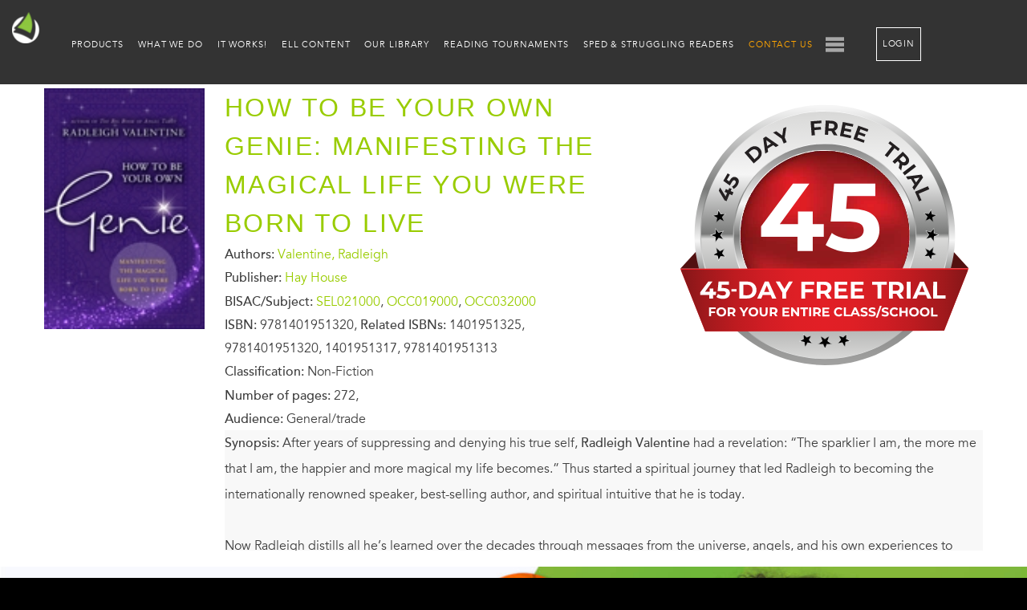

--- FILE ---
content_type: text/html; charset=UTF-8
request_url: https://lightsailed.com/catalog/book/how-to-be-your-own-genie-radleigh-valentine/9781401951320/
body_size: 17397
content:
<!DOCTYPE html>
<html lang="en-US">

<head>
    <META HTTP-EQUIV="Content-type" CONTENT="text/html; charset=UTF-8">
    <meta name="viewport" content="width=device-width, initial-scale=1">

    <link rel="profile" href="https://gmpg.org/xfn/11">
    <link rel="pingback" href="https://lightsailed.com/xmlrpc.php">
    <link rel="apple-touch-icon-precomposed" sizes="57x57" href="/wp-content/themes/lightsail/img/apple-touch-icon-57x57.png" />
    <link rel="apple-touch-icon-precomposed" sizes="114x114" href="/wp-content/themes/lightsail/img/apple-touch-icon-114x114.png" />
    <link rel="apple-touch-icon-precomposed" sizes="72x72" href="/wp-content/themes/lightsail/img/apple-touch-icon-72x72.png" />
    <link rel="apple-touch-icon-precomposed" sizes="144x144" href="/wp-content/themes/lightsail/img/apple-touch-icon-144x144.png" />
    <link rel="icon" type="image/png" href="/wp-content/themes/lightsail/img/favicon-32x32.png" sizes="32x32" />
    <link rel="icon" type="image/png" href="/wp-content/themes/lightsail/img/favicon-16x16.png" sizes="16x16" />

    <link rel="stylesheet" id="Avenir-css" href="/wp-content/themes/lightsail/webfonts/Avenir.css" type="text/css" media="all">
    <link rel="preconnect" href="https://fonts.googleapis.com">
    <link rel="preconnect" href="https://fonts.gstatic.com" crossorigin>
    <link href="https://fonts.googleapis.com/css2?family=Montserrat:wght@400;700&display=swap" rel="stylesheet">
    <link rel="stylesheet" href="https://use.typekit.net/myv8cff.css">
    <meta name='robots' content='index, follow, max-image-preview:large' />

	<!-- This site is optimized with the Yoast SEO Premium plugin v19.7 (Yoast SEO v19.14) - https://yoast.com/wordpress/plugins/seo/ -->
	<title>How to be Your Own Genie: Manifesting the Magical Life You Were Born t..</title>
	<meta property="og:locale" content="en_US" />
	<meta property="og:title" content="How to be Your Own Genie: Manifesting the Magical Life You Were Born t.." />
	<meta property="og:site_name" content="LightSail Education" />
	<script type="application/ld+json" class="yoast-schema-graph">{"@context":"https://schema.org","@graph":[{"@type":"WebSite","@id":"https://lightsailed.com/#website","url":"https://lightsailed.com/","name":"LightSail Education","description":"Read. Write. Learn. Grow.","potentialAction":[{"@type":"SearchAction","target":{"@type":"EntryPoint","urlTemplate":"https://lightsailed.com/?s={search_term_string}"},"query-input":"required name=search_term_string"}],"inLanguage":"en-US"}]}</script>
	<!-- / Yoast SEO Premium plugin. -->


<link rel='dns-prefetch' href='//www.googletagmanager.com' />
<link href='https://fonts.gstatic.com' crossorigin rel='preconnect' />
<link rel="alternate" type="application/rss+xml" title="LightSail Education &raquo; Feed" href="https://lightsailed.com/feed/" />
<link rel="alternate" type="application/rss+xml" title="LightSail Education &raquo; Comments Feed" href="https://lightsailed.com/comments/feed/" />
<style type="text/css">
img.wp-smiley,
img.emoji {
	display: inline !important;
	border: none !important;
	box-shadow: none !important;
	height: 1em !important;
	width: 1em !important;
	margin: 0 0.07em !important;
	vertical-align: -0.1em !important;
	background: none !important;
	padding: 0 !important;
}
</style>
	<link rel='stylesheet' id='layerslider-css' href='https://lightsailed.com/wp-content/plugins/LayerSlider/assets/static/layerslider/css/layerslider.css?ver=6.11.9' type='text/css' media='all' />
<link rel='stylesheet' id='ls-user-css' href='https://lightsailed.com/wp-content/uploads/layerslider.custom.css?ver=6.11.9' type='text/css' media='all' />
<link rel='stylesheet' id='wp-block-library-css' href='https://lightsailed.com/wp-includes/css/dist/block-library/style.min.css?ver=6.1.1' type='text/css' media='all' />
<link rel='stylesheet' id='classic-theme-styles-css' href='https://lightsailed.com/wp-includes/css/classic-themes.min.css?ver=1' type='text/css' media='all' />
<style id='global-styles-inline-css' type='text/css'>
body{--wp--preset--color--black: #000000;--wp--preset--color--cyan-bluish-gray: #abb8c3;--wp--preset--color--white: #ffffff;--wp--preset--color--pale-pink: #f78da7;--wp--preset--color--vivid-red: #cf2e2e;--wp--preset--color--luminous-vivid-orange: #ff6900;--wp--preset--color--luminous-vivid-amber: #fcb900;--wp--preset--color--light-green-cyan: #7bdcb5;--wp--preset--color--vivid-green-cyan: #00d084;--wp--preset--color--pale-cyan-blue: #8ed1fc;--wp--preset--color--vivid-cyan-blue: #0693e3;--wp--preset--color--vivid-purple: #9b51e0;--wp--preset--gradient--vivid-cyan-blue-to-vivid-purple: linear-gradient(135deg,rgba(6,147,227,1) 0%,rgb(155,81,224) 100%);--wp--preset--gradient--light-green-cyan-to-vivid-green-cyan: linear-gradient(135deg,rgb(122,220,180) 0%,rgb(0,208,130) 100%);--wp--preset--gradient--luminous-vivid-amber-to-luminous-vivid-orange: linear-gradient(135deg,rgba(252,185,0,1) 0%,rgba(255,105,0,1) 100%);--wp--preset--gradient--luminous-vivid-orange-to-vivid-red: linear-gradient(135deg,rgba(255,105,0,1) 0%,rgb(207,46,46) 100%);--wp--preset--gradient--very-light-gray-to-cyan-bluish-gray: linear-gradient(135deg,rgb(238,238,238) 0%,rgb(169,184,195) 100%);--wp--preset--gradient--cool-to-warm-spectrum: linear-gradient(135deg,rgb(74,234,220) 0%,rgb(151,120,209) 20%,rgb(207,42,186) 40%,rgb(238,44,130) 60%,rgb(251,105,98) 80%,rgb(254,248,76) 100%);--wp--preset--gradient--blush-light-purple: linear-gradient(135deg,rgb(255,206,236) 0%,rgb(152,150,240) 100%);--wp--preset--gradient--blush-bordeaux: linear-gradient(135deg,rgb(254,205,165) 0%,rgb(254,45,45) 50%,rgb(107,0,62) 100%);--wp--preset--gradient--luminous-dusk: linear-gradient(135deg,rgb(255,203,112) 0%,rgb(199,81,192) 50%,rgb(65,88,208) 100%);--wp--preset--gradient--pale-ocean: linear-gradient(135deg,rgb(255,245,203) 0%,rgb(182,227,212) 50%,rgb(51,167,181) 100%);--wp--preset--gradient--electric-grass: linear-gradient(135deg,rgb(202,248,128) 0%,rgb(113,206,126) 100%);--wp--preset--gradient--midnight: linear-gradient(135deg,rgb(2,3,129) 0%,rgb(40,116,252) 100%);--wp--preset--duotone--dark-grayscale: url('#wp-duotone-dark-grayscale');--wp--preset--duotone--grayscale: url('#wp-duotone-grayscale');--wp--preset--duotone--purple-yellow: url('#wp-duotone-purple-yellow');--wp--preset--duotone--blue-red: url('#wp-duotone-blue-red');--wp--preset--duotone--midnight: url('#wp-duotone-midnight');--wp--preset--duotone--magenta-yellow: url('#wp-duotone-magenta-yellow');--wp--preset--duotone--purple-green: url('#wp-duotone-purple-green');--wp--preset--duotone--blue-orange: url('#wp-duotone-blue-orange');--wp--preset--font-size--small: 13px;--wp--preset--font-size--medium: 20px;--wp--preset--font-size--large: 36px;--wp--preset--font-size--x-large: 42px;--wp--preset--spacing--20: 0.44rem;--wp--preset--spacing--30: 0.67rem;--wp--preset--spacing--40: 1rem;--wp--preset--spacing--50: 1.5rem;--wp--preset--spacing--60: 2.25rem;--wp--preset--spacing--70: 3.38rem;--wp--preset--spacing--80: 5.06rem;}:where(.is-layout-flex){gap: 0.5em;}body .is-layout-flow > .alignleft{float: left;margin-inline-start: 0;margin-inline-end: 2em;}body .is-layout-flow > .alignright{float: right;margin-inline-start: 2em;margin-inline-end: 0;}body .is-layout-flow > .aligncenter{margin-left: auto !important;margin-right: auto !important;}body .is-layout-constrained > .alignleft{float: left;margin-inline-start: 0;margin-inline-end: 2em;}body .is-layout-constrained > .alignright{float: right;margin-inline-start: 2em;margin-inline-end: 0;}body .is-layout-constrained > .aligncenter{margin-left: auto !important;margin-right: auto !important;}body .is-layout-constrained > :where(:not(.alignleft):not(.alignright):not(.alignfull)){max-width: var(--wp--style--global--content-size);margin-left: auto !important;margin-right: auto !important;}body .is-layout-constrained > .alignwide{max-width: var(--wp--style--global--wide-size);}body .is-layout-flex{display: flex;}body .is-layout-flex{flex-wrap: wrap;align-items: center;}body .is-layout-flex > *{margin: 0;}:where(.wp-block-columns.is-layout-flex){gap: 2em;}.has-black-color{color: var(--wp--preset--color--black) !important;}.has-cyan-bluish-gray-color{color: var(--wp--preset--color--cyan-bluish-gray) !important;}.has-white-color{color: var(--wp--preset--color--white) !important;}.has-pale-pink-color{color: var(--wp--preset--color--pale-pink) !important;}.has-vivid-red-color{color: var(--wp--preset--color--vivid-red) !important;}.has-luminous-vivid-orange-color{color: var(--wp--preset--color--luminous-vivid-orange) !important;}.has-luminous-vivid-amber-color{color: var(--wp--preset--color--luminous-vivid-amber) !important;}.has-light-green-cyan-color{color: var(--wp--preset--color--light-green-cyan) !important;}.has-vivid-green-cyan-color{color: var(--wp--preset--color--vivid-green-cyan) !important;}.has-pale-cyan-blue-color{color: var(--wp--preset--color--pale-cyan-blue) !important;}.has-vivid-cyan-blue-color{color: var(--wp--preset--color--vivid-cyan-blue) !important;}.has-vivid-purple-color{color: var(--wp--preset--color--vivid-purple) !important;}.has-black-background-color{background-color: var(--wp--preset--color--black) !important;}.has-cyan-bluish-gray-background-color{background-color: var(--wp--preset--color--cyan-bluish-gray) !important;}.has-white-background-color{background-color: var(--wp--preset--color--white) !important;}.has-pale-pink-background-color{background-color: var(--wp--preset--color--pale-pink) !important;}.has-vivid-red-background-color{background-color: var(--wp--preset--color--vivid-red) !important;}.has-luminous-vivid-orange-background-color{background-color: var(--wp--preset--color--luminous-vivid-orange) !important;}.has-luminous-vivid-amber-background-color{background-color: var(--wp--preset--color--luminous-vivid-amber) !important;}.has-light-green-cyan-background-color{background-color: var(--wp--preset--color--light-green-cyan) !important;}.has-vivid-green-cyan-background-color{background-color: var(--wp--preset--color--vivid-green-cyan) !important;}.has-pale-cyan-blue-background-color{background-color: var(--wp--preset--color--pale-cyan-blue) !important;}.has-vivid-cyan-blue-background-color{background-color: var(--wp--preset--color--vivid-cyan-blue) !important;}.has-vivid-purple-background-color{background-color: var(--wp--preset--color--vivid-purple) !important;}.has-black-border-color{border-color: var(--wp--preset--color--black) !important;}.has-cyan-bluish-gray-border-color{border-color: var(--wp--preset--color--cyan-bluish-gray) !important;}.has-white-border-color{border-color: var(--wp--preset--color--white) !important;}.has-pale-pink-border-color{border-color: var(--wp--preset--color--pale-pink) !important;}.has-vivid-red-border-color{border-color: var(--wp--preset--color--vivid-red) !important;}.has-luminous-vivid-orange-border-color{border-color: var(--wp--preset--color--luminous-vivid-orange) !important;}.has-luminous-vivid-amber-border-color{border-color: var(--wp--preset--color--luminous-vivid-amber) !important;}.has-light-green-cyan-border-color{border-color: var(--wp--preset--color--light-green-cyan) !important;}.has-vivid-green-cyan-border-color{border-color: var(--wp--preset--color--vivid-green-cyan) !important;}.has-pale-cyan-blue-border-color{border-color: var(--wp--preset--color--pale-cyan-blue) !important;}.has-vivid-cyan-blue-border-color{border-color: var(--wp--preset--color--vivid-cyan-blue) !important;}.has-vivid-purple-border-color{border-color: var(--wp--preset--color--vivid-purple) !important;}.has-vivid-cyan-blue-to-vivid-purple-gradient-background{background: var(--wp--preset--gradient--vivid-cyan-blue-to-vivid-purple) !important;}.has-light-green-cyan-to-vivid-green-cyan-gradient-background{background: var(--wp--preset--gradient--light-green-cyan-to-vivid-green-cyan) !important;}.has-luminous-vivid-amber-to-luminous-vivid-orange-gradient-background{background: var(--wp--preset--gradient--luminous-vivid-amber-to-luminous-vivid-orange) !important;}.has-luminous-vivid-orange-to-vivid-red-gradient-background{background: var(--wp--preset--gradient--luminous-vivid-orange-to-vivid-red) !important;}.has-very-light-gray-to-cyan-bluish-gray-gradient-background{background: var(--wp--preset--gradient--very-light-gray-to-cyan-bluish-gray) !important;}.has-cool-to-warm-spectrum-gradient-background{background: var(--wp--preset--gradient--cool-to-warm-spectrum) !important;}.has-blush-light-purple-gradient-background{background: var(--wp--preset--gradient--blush-light-purple) !important;}.has-blush-bordeaux-gradient-background{background: var(--wp--preset--gradient--blush-bordeaux) !important;}.has-luminous-dusk-gradient-background{background: var(--wp--preset--gradient--luminous-dusk) !important;}.has-pale-ocean-gradient-background{background: var(--wp--preset--gradient--pale-ocean) !important;}.has-electric-grass-gradient-background{background: var(--wp--preset--gradient--electric-grass) !important;}.has-midnight-gradient-background{background: var(--wp--preset--gradient--midnight) !important;}.has-small-font-size{font-size: var(--wp--preset--font-size--small) !important;}.has-medium-font-size{font-size: var(--wp--preset--font-size--medium) !important;}.has-large-font-size{font-size: var(--wp--preset--font-size--large) !important;}.has-x-large-font-size{font-size: var(--wp--preset--font-size--x-large) !important;}
.wp-block-navigation a:where(:not(.wp-element-button)){color: inherit;}
:where(.wp-block-columns.is-layout-flex){gap: 2em;}
.wp-block-pullquote{font-size: 1.5em;line-height: 1.6;}
</style>
<link rel='stylesheet' id='lightsail-style-css' href='https://lightsailed.com/wp-content/mu-plugins/lightsail/css/style.css?ver=1729233147' type='text/css' media='all' />
<link rel='stylesheet' id='lightsail-editor-style-css' href='https://lightsailed.com/wp-content/mu-plugins/lightsail/css/editor.css?ver=1729233147' type='text/css' media='all' />
<link rel='stylesheet' id='sc-style-css' href='https://lightsailed.com/wp-content/mu-plugins/shortcodes/css/shortcodes.css?ver=1729233147' type='text/css' media='all' />
<link rel='stylesheet' id='swpm.common-css' href='https://lightsailed.com/wp-content/plugins/simple-membership/css/swpm.common.css?ver=4.2.4' type='text/css' media='all' />
<link rel='stylesheet' id='dashicons-css' href='https://lightsailed.com/wp-includes/css/dashicons.min.css?ver=6.1.1' type='text/css' media='all' />
<link rel='stylesheet' id='thickbox-css' href='https://lightsailed.com/wp-includes/js/thickbox/thickbox.css?ver=6.1.1' type='text/css' media='all' />
<link rel='stylesheet' id='chld_thm_cfg_parent-css' href='https://lightsailed.com/wp-content/themes/lightsail/style.css?ver=1729233147' type='text/css' media='all' />
<link rel='stylesheet' id='custom-css' href='https://lightsailed.com/wp-content/themes/lightsail-child02/css/style.css?ver=1729233147' type='text/css' media='all' />
<link rel='stylesheet' id='catalogBooks-css' href='https://lightsailed.com/wp-content/themes/lightsail/artem/catalog/css/catalog-book.css?ver=1729233147' type='text/css' media='' />
<link rel='stylesheet' id='fancybox-css' href='https://lightsailed.com/wp-content/themes/lightsail/js/vendor/jquery.fancybox.min.css?ver=6.1.1' type='text/css' media='all' />
<link rel='stylesheet' id='dflip-icons-style-css' href='https://lightsailed.com/wp-content/plugins/3d-flipbook-dflip-lite/assets/css/themify-icons.min.css?ver=1.7.33' type='text/css' media='all' />
<link rel='stylesheet' id='dflip-style-css' href='https://lightsailed.com/wp-content/plugins/3d-flipbook-dflip-lite/assets/css/dflip.min.css?ver=1.7.33' type='text/css' media='all' />
<style id='rocket-lazyload-inline-css' type='text/css'>
.rll-youtube-player{position:relative;padding-bottom:56.23%;height:0;overflow:hidden;max-width:100%;}.rll-youtube-player:focus-within{outline: 2px solid currentColor;outline-offset: 5px;}.rll-youtube-player iframe{position:absolute;top:0;left:0;width:100%;height:100%;z-index:100;background:0 0}.rll-youtube-player img{bottom:0;display:block;left:0;margin:auto;max-width:100%;width:100%;position:absolute;right:0;top:0;border:none;height:auto;-webkit-transition:.4s all;-moz-transition:.4s all;transition:.4s all}.rll-youtube-player img:hover{-webkit-filter:brightness(75%)}.rll-youtube-player .play{height:100%;width:100%;left:0;top:0;position:absolute;background:url(https://lightsailed.com/wp-content/plugins/wp-rocket/assets/img/youtube.png) no-repeat center;background-color: transparent !important;cursor:pointer;border:none;}
</style>
<script type='text/javascript' src='https://lightsailed.com/wp-content/themes/lightsail/js/vendor/jquery-3.6.0.min.js' id='jquery-js'></script>
<script type='text/javascript' src='https://lightsailed.com/wp-content/plugins/sp-client-document-manager-premium/js/jquery.auderoContextMenu.js?ver=6.1.1' id='jquery-context-menu-js-js'></script>
<script type='text/javascript' src='https://lightsailed.com/wp-content/plugins/sp-client-document-manager-premium/integrated/sp-client-document-manager-productivity/js/scripts.js?ver=6.1.1' id='cdmProductivity_js-js'></script>
<script type='text/javascript' src='https://lightsailed.com/wp-includes/js/dist/vendor/lodash.min.js?ver=4.17.19' id='lodash-js'></script>
<script type='text/javascript' id='lodash-js-after'>
window.lodash = _.noConflict();
</script>
<script type='text/javascript' src='https://lightsailed.com/wp-includes/js/dist/vendor/regenerator-runtime.min.js?ver=0.13.9' id='regenerator-runtime-js'></script>
<script type='text/javascript' src='https://lightsailed.com/wp-includes/js/dist/vendor/wp-polyfill.min.js?ver=3.15.0' id='wp-polyfill-js'></script>
<script type='text/javascript' src='https://lightsailed.com/wp-includes/js/dist/autop.min.js?ver=43197d709df445ccf849' id='wp-autop-js'></script>
<script type='text/javascript' src='https://lightsailed.com/wp-includes/js/dist/blob.min.js?ver=a078f260190acf405764' id='wp-blob-js'></script>
<script type='text/javascript' src='https://lightsailed.com/wp-includes/js/dist/block-serialization-default-parser.min.js?ver=eb2cdc8cd7a7975d49d9' id='wp-block-serialization-default-parser-js'></script>
<script type='text/javascript' src='https://lightsailed.com/wp-includes/js/dist/vendor/react.min.js?ver=17.0.1' id='react-js'></script>
<script type='text/javascript' src='https://lightsailed.com/wp-includes/js/dist/hooks.min.js?ver=4169d3cf8e8d95a3d6d5' id='wp-hooks-js'></script>
<script type='text/javascript' src='https://lightsailed.com/wp-includes/js/dist/deprecated.min.js?ver=6c963cb9494ba26b77eb' id='wp-deprecated-js'></script>
<script type='text/javascript' src='https://lightsailed.com/wp-includes/js/dist/dom.min.js?ver=133a042fbbef48f38107' id='wp-dom-js'></script>
<script type='text/javascript' src='https://lightsailed.com/wp-includes/js/dist/vendor/react-dom.min.js?ver=17.0.1' id='react-dom-js'></script>
<script type='text/javascript' src='https://lightsailed.com/wp-includes/js/dist/escape-html.min.js?ver=03e27a7b6ae14f7afaa6' id='wp-escape-html-js'></script>
<script type='text/javascript' src='https://lightsailed.com/wp-includes/js/dist/element.min.js?ver=47162ff4492c7ec4956b' id='wp-element-js'></script>
<script type='text/javascript' src='https://lightsailed.com/wp-includes/js/dist/is-shallow-equal.min.js?ver=20c2b06ecf04afb14fee' id='wp-is-shallow-equal-js'></script>
<script type='text/javascript' src='https://lightsailed.com/wp-includes/js/dist/i18n.min.js?ver=9e794f35a71bb98672ae' id='wp-i18n-js'></script>
<script type='text/javascript' id='wp-i18n-js-after'>
wp.i18n.setLocaleData( { 'text direction\u0004ltr': [ 'ltr' ] } );
</script>
<script type='text/javascript' src='https://lightsailed.com/wp-includes/js/dist/keycodes.min.js?ver=6e0aadc0106bd8aadc89' id='wp-keycodes-js'></script>
<script type='text/javascript' src='https://lightsailed.com/wp-includes/js/dist/priority-queue.min.js?ver=99e325da95c5a35c7dc2' id='wp-priority-queue-js'></script>
<script type='text/javascript' src='https://lightsailed.com/wp-includes/js/dist/compose.min.js?ver=37228270687b2a94e518' id='wp-compose-js'></script>
<script type='text/javascript' src='https://lightsailed.com/wp-includes/js/dist/redux-routine.min.js?ver=c9ea6c0df793258797e6' id='wp-redux-routine-js'></script>
<script type='text/javascript' src='https://lightsailed.com/wp-includes/js/dist/data.min.js?ver=d8cf5b24f99c64ae47d6' id='wp-data-js'></script>
<script type='text/javascript' id='wp-data-js-after'>
( function() {
	var userId = 0;
	var storageKey = "WP_DATA_USER_" + userId;
	wp.data
		.use( wp.data.plugins.persistence, { storageKey: storageKey } );
} )();
</script>
<script type='text/javascript' src='https://lightsailed.com/wp-includes/js/dist/html-entities.min.js?ver=36a4a255da7dd2e1bf8e' id='wp-html-entities-js'></script>
<script type='text/javascript' src='https://lightsailed.com/wp-includes/js/dist/shortcode.min.js?ver=7539044b04e6bca57f2e' id='wp-shortcode-js'></script>
<script type='text/javascript' src='https://lightsailed.com/wp-includes/js/dist/blocks.min.js?ver=69022aed79bfd45b3b1d' id='wp-blocks-js'></script>
<script type='text/javascript' src='https://lightsailed.com/wp-includes/js/dist/dom-ready.min.js?ver=392bdd43726760d1f3ca' id='wp-dom-ready-js'></script>
<script type='text/javascript' src='https://lightsailed.com/wp-includes/js/dist/a11y.min.js?ver=ecce20f002eda4c19664' id='wp-a11y-js'></script>
<script type='text/javascript' src='https://lightsailed.com/wp-includes/js/dist/url.min.js?ver=bb0ef862199bcae73aa7' id='wp-url-js'></script>
<script type='text/javascript' src='https://lightsailed.com/wp-includes/js/dist/api-fetch.min.js?ver=bc0029ca2c943aec5311' id='wp-api-fetch-js'></script>
<script type='text/javascript' id='wp-api-fetch-js-after'>
wp.apiFetch.use( wp.apiFetch.createRootURLMiddleware( "https://lightsailed.com/wp-json/" ) );
wp.apiFetch.nonceMiddleware = wp.apiFetch.createNonceMiddleware( "6e01e17798" );
wp.apiFetch.use( wp.apiFetch.nonceMiddleware );
wp.apiFetch.use( wp.apiFetch.mediaUploadMiddleware );
wp.apiFetch.nonceEndpoint = "https://lightsailed.com/wp-admin/admin-ajax.php?action=rest-nonce";
</script>
<script type='text/javascript' src='https://lightsailed.com/wp-includes/js/dist/vendor/moment.min.js?ver=2.29.4' id='moment-js'></script>
<script type='text/javascript' id='moment-js-after'>
moment.updateLocale( 'en_US', {"months":["January","February","March","April","May","June","July","August","September","October","November","December"],"monthsShort":["Jan","Feb","Mar","Apr","May","Jun","Jul","Aug","Sep","Oct","Nov","Dec"],"weekdays":["Sunday","Monday","Tuesday","Wednesday","Thursday","Friday","Saturday"],"weekdaysShort":["Sun","Mon","Tue","Wed","Thu","Fri","Sat"],"week":{"dow":1},"longDateFormat":{"LT":"g:i a","LTS":null,"L":null,"LL":"F j, Y","LLL":"F j, Y g:i a","LLLL":null}} );
</script>
<script type='text/javascript' src='https://lightsailed.com/wp-includes/js/dist/date.min.js?ver=ce7daf24092d87ff18be' id='wp-date-js'></script>
<script type='text/javascript' id='wp-date-js-after'>
wp.date.setSettings( {"l10n":{"locale":"en_US","months":["January","February","March","April","May","June","July","August","September","October","November","December"],"monthsShort":["Jan","Feb","Mar","Apr","May","Jun","Jul","Aug","Sep","Oct","Nov","Dec"],"weekdays":["Sunday","Monday","Tuesday","Wednesday","Thursday","Friday","Saturday"],"weekdaysShort":["Sun","Mon","Tue","Wed","Thu","Fri","Sat"],"meridiem":{"am":"am","pm":"pm","AM":"AM","PM":"PM"},"relative":{"future":"%s from now","past":"%s ago"},"startOfWeek":1},"formats":{"time":"g:i a","date":"F j, Y","datetime":"F j, Y g:i a","datetimeAbbreviated":"M j, Y g:i a"},"timezone":{"offset":0,"string":"UTC","abbr":"UTC"}} );
</script>
<script type='text/javascript' src='https://lightsailed.com/wp-includes/js/dist/primitives.min.js?ver=ae0bece54c0487c976b1' id='wp-primitives-js'></script>
<script type='text/javascript' src='https://lightsailed.com/wp-includes/js/dist/rich-text.min.js?ver=c704284bebe26cf1dd51' id='wp-rich-text-js'></script>
<script type='text/javascript' src='https://lightsailed.com/wp-includes/js/dist/warning.min.js?ver=4acee5fc2fd9a24cefc2' id='wp-warning-js'></script>
<script type='text/javascript' src='https://lightsailed.com/wp-includes/js/dist/components.min.js?ver=4b876f1ff2e5c93b8fb1' id='wp-components-js'></script>
<script type='text/javascript' src='https://lightsailed.com/wp-includes/js/dist/keyboard-shortcuts.min.js?ver=b696c16720133edfc065' id='wp-keyboard-shortcuts-js'></script>
<script type='text/javascript' src='https://lightsailed.com/wp-includes/js/dist/notices.min.js?ver=9c1575b7a31659f45a45' id='wp-notices-js'></script>
<script type='text/javascript' src='https://lightsailed.com/wp-includes/js/dist/style-engine.min.js?ver=10341d6e6decffab850e' id='wp-style-engine-js'></script>
<script type='text/javascript' src='https://lightsailed.com/wp-includes/js/dist/token-list.min.js?ver=f2cf0bb3ae80de227e43' id='wp-token-list-js'></script>
<script type='text/javascript' src='https://lightsailed.com/wp-includes/js/dist/wordcount.min.js?ver=feb9569307aec24292f2' id='wp-wordcount-js'></script>
<script type='text/javascript' src='https://lightsailed.com/wp-includes/js/dist/block-editor.min.js?ver=0c7c9b9a74ceb717d6eb' id='wp-block-editor-js'></script>
<script type='text/javascript' src='https://lightsailed.com/wp-includes/js/dist/core-data.min.js?ver=d8d458b31912f858bcdf' id='wp-core-data-js'></script>
<script type='text/javascript' src='https://lightsailed.com/wp-includes/js/dist/media-utils.min.js?ver=17f6455b0630582352a4' id='wp-media-utils-js'></script>
<script type='text/javascript' src='https://lightsailed.com/wp-includes/js/dist/preferences-persistence.min.js?ver=c5543628aa7ff5bd5be4' id='wp-preferences-persistence-js'></script>
<script type='text/javascript' src='https://lightsailed.com/wp-includes/js/dist/preferences.min.js?ver=5e6c91c252c0e040f379' id='wp-preferences-js'></script>
<script type='text/javascript' id='wp-preferences-js-after'>
( function() {
				var serverData = false;
				var userId = "0";
				var persistenceLayer = wp.preferencesPersistence.__unstableCreatePersistenceLayer( serverData, userId );
				var preferencesStore = wp.preferences.store;
				wp.data.dispatch( preferencesStore ).setPersistenceLayer( persistenceLayer );
			} ) ();
</script>
<script type='text/javascript' src='https://lightsailed.com/wp-includes/js/dist/reusable-blocks.min.js?ver=3fb4b31e589a583a362e' id='wp-reusable-blocks-js'></script>
<script type='text/javascript' src='https://lightsailed.com/wp-includes/js/dist/server-side-render.min.js?ver=ba8027ee85d65ae23ec7' id='wp-server-side-render-js'></script>
<script type='text/javascript' src='https://lightsailed.com/wp-includes/js/dist/editor.min.js?ver=c9102d37531f38da0681' id='wp-editor-js'></script>
<script type='text/javascript' id='wp-editor-js-after'>
Object.assign( window.wp.editor, window.wp.oldEditor );
</script>
<script type='text/javascript' src='https://lightsailed.com/wp-content/plugins/sp-client-document-manager//classes/gutenberg/blocks/uploader/block.build.js?ver=1.0.1' id='sp_client_document_manager-uploader-js'></script>
<script type='text/javascript' src='https://lightsailed.com/wp-content/mu-plugins/lightsail/vendors/micromodal.min.js' id='micromodal-js'></script>
<script type='text/javascript' src='https://lightsailed.com/wp-content/mu-plugins/shortcodes/vendors/swiper-bundle.min.js?ver=1729233147' id='swiper-js'></script>
<script type='text/javascript' src='https://lightsailed.com/wp-content/themes/lightsail/js/vendor/jquery.fancybox.min.js?ver=6.1.1' id='fancybox-js'></script>
<script type='text/javascript' src='https://lightsailed.com/wp-content/mu-plugins/shortcodes/dist/script.js?ver=1729233147' id='sc-script-js'></script>
<script type='text/javascript' src='https://lightsailed.com/wp-content/mu-plugins/vimeo_popup/vimeo_popup.js?ver=1729233147' id='vimeo_popup-js'></script>
<script type='text/javascript' id='utils-js-extra'>
/* <![CDATA[ */
var userSettings = {"url":"\/","uid":"0","time":"1768731383","secure":"1"};
/* ]]> */
</script>
<script type='text/javascript' src='https://lightsailed.com/wp-includes/js/utils.min.js?ver=6.1.1' id='utils-js'></script>
<script type='text/javascript' id='sp-cdm-link-js-extra'>
/* <![CDATA[ */
var sp_cdm_link = {"ajax":"https:\/\/lightsailed.com\/wp-admin\/admin-ajax.php"};
/* ]]> */
</script>
<script type='text/javascript' src='https://lightsailed.com/wp-content/plugins/sp-client-document-manager/integrated/sp-cdm-link/js/scripts.js?ver=6.1.1' id='sp-cdm-link-js'></script>
<script type='text/javascript' id='sp-cdm-media-js-extra'>
/* <![CDATA[ */
var sp_cdm_media = {"ajax":"https:\/\/lightsailed.com\/wp-admin\/admin-ajax.php"};
/* ]]> */
</script>
<script type='text/javascript' src='https://lightsailed.com/wp-content/plugins/sp-client-document-manager/integrated/sp-cdm-media/js/scripts.js?ver=6.1.1' id='sp-cdm-media-js'></script>
<meta name="generator" content="Powered by LayerSlider 6.11.9 - Multi-Purpose, Responsive, Parallax, Mobile-Friendly Slider Plugin for WordPress." />
<!-- LayerSlider updates and docs at: https://layerslider.kreaturamedia.com -->
<link rel="https://api.w.org/" href="https://lightsailed.com/wp-json/" /><link rel="EditURI" type="application/rsd+xml" title="RSD" href="https://lightsailed.com/xmlrpc.php?rsd" />
<link rel="wlwmanifest" type="application/wlwmanifest+xml" href="https://lightsailed.com/wp-includes/wlwmanifest.xml" />
<meta name="generator" content="WordPress 6.1.1" />
<meta name="generator" content="Site Kit by Google 1.92.0" />         <style type="text/css">
		  /* SP Client Document Manager Customizer Styles */

	
	





			 			 /* SP Client Document Manager Customizer Styles */ 
         </style>
    <script data-cfasync="false"> var dFlipLocation = "https://lightsailed.com/wp-content/plugins/3d-flipbook-dflip-lite/assets/"; var dFlipWPGlobal = {"text":{"toggleSound":"Turn on\/off Sound","toggleThumbnails":"Toggle Thumbnails","toggleOutline":"Toggle Outline\/Bookmark","previousPage":"Previous Page","nextPage":"Next Page","toggleFullscreen":"Toggle Fullscreen","zoomIn":"Zoom In","zoomOut":"Zoom Out","toggleHelp":"Toggle Help","singlePageMode":"Single Page Mode","doublePageMode":"Double Page Mode","downloadPDFFile":"Download PDF File","gotoFirstPage":"Goto First Page","gotoLastPage":"Goto Last Page","share":"Share","mailSubject":"I wanted you to see this FlipBook","mailBody":"Check out this site {{url}}","loading":"DearFlip: Loading "},"moreControls":"download,pageMode,startPage,endPage,sound","hideControls":"","scrollWheel":"true","backgroundColor":"#777","backgroundImage":"","height":"auto","paddingLeft":"20","paddingRight":"20","controlsPosition":"bottom","duration":800,"soundEnable":"true","enableDownload":"true","enableAnnotation":"false","enableAnalytics":"false","webgl":"true","hard":"none","maxTextureSize":"1600","rangeChunkSize":"524288","zoomRatio":1.5,"stiffness":3,"pageMode":"0","singlePageMode":"0","pageSize":"0","autoPlay":"false","autoPlayDuration":5000,"autoPlayStart":"false","linkTarget":"2","sharePrefix":"dearflip-"};</script><style type="text/css">.recentcomments a{display:inline !important;padding:0 !important;margin:0 !important;}</style>
<!-- Google Tag Manager snippet added by Site Kit -->
<script type="text/javascript">
			( function( w, d, s, l, i ) {
				w[l] = w[l] || [];
				w[l].push( {'gtm.start': new Date().getTime(), event: 'gtm.js'} );
				var f = d.getElementsByTagName( s )[0],
					j = d.createElement( s ), dl = l != 'dataLayer' ? '&l=' + l : '';
				j.async = true;
				j.src = 'https://www.googletagmanager.com/gtm.js?id=' + i + dl;
				f.parentNode.insertBefore( j, f );
			} )( window, document, 'script', 'dataLayer', 'GTM-P22KNGL' );
			
</script>

<!-- End Google Tag Manager snippet added by Site Kit -->

    

<meta name="description" content="Read How to be Your Own Genie: Manifesting the Magical Life You Were Born to Live by Valentine, Radleigh, lexile & reading level: , (ISBN: 9781401951320). Book enhanced with curriculum aligned questions and activities, world class educational video clips & contextual action clips." />
<script type="application/ld+json">
{
  "@context": "https://schema.org",
  "@type": "Book",
  "bookFormat": "EBook",
  "copyrightHolder": {
    "@type": "Organization",
    "name": "Hay House"
  },
    "author": {
    "@type": "Person",
    "name": "Valentine, Radleigh"
  },
  "genre": "",
  "image": "https://lightsailpublic.blob.core.windows.net/bookimages/9781401951320-L.jpg?2022-02-02T06:47:12.9134811Z",
  "inLanguage": "English",
  "isbn": "9781401951320",
  "name": "How to be Your Own Genie: Manifesting the Magical Life You Were Born to Live",
  "numberOfPages": "272",
   "publisher": {
    "@type": "Organization",
    "name": "Hay House"
  }
}
</script>
		<style type="text/css" id="wp-custom-css">
			.post-meta, .entry-meta {
    display: none;
}

.tags-header {
	  display: none;
}
body.page-id-251476 .main-banner.micro{ min-height: 250px; }		</style>
		<noscript><style id="rocket-lazyload-nojs-css">.rll-youtube-player, [data-lazy-src]{display:none !important;}</style></noscript>
</head>

<!-- 404.php -->

<body class="error404 group-blog hfeed">

    
        <div id="page" class="site">

            <header id="masthead" class="site-header" role="banner">

                <div class="header-wrapper">
                    <div class="site-branding">
                        <div class="logo-holder">
                            <div class="logo">
                                                                    <a href="https://lightsailed.com/" rel="home">
                                        <img width="413" height="161" src="https://lightsailed.com/wp-content/themes/lightsail/img/logo-mindful-white.svg" alt="LightSail logo">
                                    </a>
                                
                            </div>
                        </div>
                    </div><!-- .site-branding -->

                    <nav id="site-navigation" class="main-navigation" role="navigation">
                        <button class="menu-toggle" aria-controls="primary-menu" aria-expanded="false"><i class="icon-menu"></i></button>
                                                <div class="menu-header-navigation-container"><ul id="primary-menu" class="menu"><li id="menu-item-251024" class="menu-item menu-item-type-post_type menu-item-object-page menu-item-251024"><a href="https://lightsailed.com/products/">Products</a></li>
<li id="menu-item-250709" class="menu-item menu-item-type-post_type menu-item-object-page menu-item-250709"><a href="https://lightsailed.com/what-we-do-page/">What We Do</a></li>
<li id="menu-item-5835" class="menu-item menu-item-type-post_type menu-item-object-page menu-item-5835"><a href="https://lightsailed.com/it-works/">It Works!</a></li>
<li id="menu-item-251712" class="menu-item menu-item-type-post_type menu-item-object-page menu-item-251712"><a href="https://lightsailed.com/ell/">ELL Content</a></li>
<li id="menu-item-251281" class="menu-item menu-item-type-custom menu-item-object-custom menu-item-has-children menu-item-251281"><a href="https://lightsailed.com/catalog/">Our Library</a>
<ul class="sub-menu">
	<li id="menu-item-251299" class="menu-item menu-item-type-custom menu-item-object-custom menu-item-251299"><a href="https://lightsailed.com/catalog/">Our Library</a></li>
	<li id="menu-item-250847" class="menu-item menu-item-type-post_type menu-item-object-page menu-item-250847"><a href="https://lightsailed.com/library-and-recommended-books/">Library &#038; Recommended Books</a></li>
	<li id="menu-item-250630" class="menu-item menu-item-type-custom menu-item-object-custom menu-item-250630"><a href="https://lightsailed.com/features/personalized-libraries/">Curated Content</a></li>
</ul>
</li>
<li id="menu-item-251490" class="menu-item menu-item-type-post_type menu-item-object-page menu-item-251490"><a href="https://lightsailed.com/tournaments/free-trial/">READING  TOURNAMENTS</a></li>
<li id="menu-item-251491" class="menu-item menu-item-type-custom menu-item-object-custom menu-item-251491"><a href="https://lightsailed.com/pr">SPED &#038; STRUGGLING READERS</a></li>
<li id="menu-item-251035" class="orange-link menu-item menu-item-type-custom menu-item-object-custom menu-item-251035"><a href="/find-out-more/">Contact Us</a></li>
<li id="menu-item-251492" class="menu-burger menu-item menu-item-type-custom menu-item-object-custom menu-item-has-children menu-item-251492"><a>About</a>
<ul class="sub-menu">
	<li id="menu-item-251038" class="menu-item menu-item-type-post_type menu-item-object-page menu-item-has-children menu-item-251038"><a href="https://lightsailed.com/about/">About</a>
	<ul class="sub-menu">
		<li id="menu-item-5829" class="menu-item menu-item-type-post_type menu-item-object-page menu-item-5829"><a href="https://lightsailed.com/about/the-team/">The Team</a></li>
		<li id="menu-item-250859" class="menu-item menu-item-type-post_type menu-item-object-page menu-item-250859"><a href="https://lightsailed.com/inabox/">Literacy in a Box</a></li>
		<li id="menu-item-6510" class="menu-item menu-item-type-post_type menu-item-object-page menu-item-6510"><a href="https://lightsailed.com/about/awards-reviews/">Awards &#038; Reviews</a></li>
		<li id="menu-item-251468" class="menu-item menu-item-type-post_type menu-item-object-page menu-item-251468"><a href="https://lightsailed.com/partner/">Become a partner</a></li>
		<li id="menu-item-5831" class="menu-item menu-item-type-post_type menu-item-object-page menu-item-5831"><a href="https://lightsailed.com/careers/">Careers</a></li>
		<li id="menu-item-250538" class="menu-item menu-item-type-post_type menu-item-object-page menu-item-250538"><a href="https://lightsailed.com/faq/">FAQ</a></li>
		<li id="menu-item-250691" class="menu-item menu-item-type-custom menu-item-object-custom menu-item-250691"><a target="_blank" rel="noopener" href="https://learning.lightsailed.com/coronavirus-complimentary-literacy-platform-access">Remote Teaching Toolkit</a></li>
	</ul>
</li>
	<li id="menu-item-7482" class="menu-item menu-item-type-post_type menu-item-object-page menu-item-has-children menu-item-7482"><a href="https://lightsailed.com/professional-development/">Professional Development</a>
	<ul class="sub-menu">
		<li id="menu-item-7481" class="menu-item menu-item-type-post_type menu-item-object-page menu-item-7481"><a href="https://lightsailed.com/professional-development/">What We’re About</a></li>
		<li id="menu-item-250692" class="menu-item menu-item-type-custom menu-item-object-custom menu-item-250692"><a target="_blank" rel="nofollow" href="https://learning.lightsailed.com/coronavirus-complimentary-literacy-platform-access">Remote Teaching Toolkit</a></li>
		<li id="menu-item-7480" class="menu-item menu-item-type-post_type menu-item-object-page menu-item-7480"><a href="https://lightsailed.com/professional-development-catalogue/">PD Catalogue</a></li>
	</ul>
</li>
	<li id="menu-item-215638" class="menu-item menu-item-type-custom menu-item-object-custom menu-item-215638"><a href="/parents/">Parents</a></li>
</ul>
</li>
<li id="menu-item-251062" class="login-btn menu-item menu-item-type-custom menu-item-object-custom menu-item-251062"><a href="https://lightsailed.com/school/literacy/#/">Login</a></li>
</ul></div>                    </nav><!-- #site-navigation -->
                </div>

                            </header><!-- #masthead -->
        
        
<section class="book-main">
    <div class="container">
        <div class="book-wrapper">
            <div class="book-image">
                <img class="book__image" src="https://lightsailpublic.blob.core.windows.net/bookimages/9781401951320-L.jpg?2022-02-02T06:47:12.9134811Z" alt="How to be Your Own Genie: Manifesting the Magical Life You Were Born to Live, Valentine, Radleigh">
                <div class="hide-desktop">
                    <a href="https://lightsailed.com/free-trial/" title="Try LightSail" target="_blank">
                        <img class="book__moblabel" width="159" height="150" src="https://lightsailed.com/wp-content/themes/lightsail/artem/catalog/img/45days.svg" alt="Sign up for our literacy platform for free for reading at home">
                    </a>
                </div>
            </div>
            <div class="book-info">
                <div class="book__label hide-mobile">
                    <a href="https://lightsailed.com/free-trial/" title="Try LightSail" target="_blank">
                        <img width="159" height="150" src="https://lightsailed.com/wp-content/themes/lightsail/artem/catalog/img/45days.svg" alt="Sign up for our literacy platform for free for reading at home">
                    </a>
                </div>
                <table>
                    <thead>
                        <tr>
                            <th>
                                <h1 class="book-title__main">How to be Your Own Genie: Manifesting the Magical Life You Were Born to Live</h1>
                            </th>
                        </tr>
                    </thead>
                    <tbody>
                                                    <tr>
                                <th><strong>Authors: </strong></th>
                                <td><a href="https://lightsailed.com/books/author/Valentine-Radleigh/">Valentine, Radleigh</a></td>
                            </tr>
                                                                        
                                                                            <tr>
                                <th><strong>Publisher: </strong></th>
                                <td><a href="https://lightsailed.com/books/publisher/Hay-House/">Hay House</a></td>
                            </tr>
                                                                            <tr>
                                <th><strong>BISAC/Subject: </strong></th>
                                <td><a href="https://lightsailed.com/books/subject/self-help-motivational-inspirational/SEL021000/">SEL021000</a>, <a href="https://lightsailed.com/books/subject/body-mind-spirit-inspiration-personal-growth/OCC019000/">OCC019000</a>, <a href="https://lightsailed.com/books/subject/body-mind-spirit-angels-spirit-guides/OCC032000/">OCC032000</a></td>
                            </tr>
                                                                        <tr>
                            <th><strong>ISBN: </strong></th>
                            <td>
                                                                    9781401951320, <strong>Related ISBNs:</strong>                                    1401951325, 9781401951320, 1401951317, 9781401951313                                                            </td>
                        </tr>
                        <tr>
                            <th><strong>Classification: </strong></th>
                            <td>Non-Fiction</td>
                        </tr>
                        <tr>
                            <th><strong>Number of pages: </strong></th>
                            <td>272,</td>
                        </tr>
                                                                            <tr>
                                <th><strong>Audience: </strong></th>
                                <td>General/trade</td>
                            </tr>
                        

                    </tbody>
                </table>
                                    <div class="book-synopsis"><strong>Synopsis: </strong>After years of suppressing and denying his true self, <b>Radleigh Valentine</b> had a revelation: &ldquo;The sparklier I am, the more me that I am, the happier and more magical my life becomes.&rdquo; Thus started a spiritual journey that led Radleigh to becoming the internationally renowned speaker, best-selling author, and spiritual intuitive that he is today.<br><br>Now Radleigh distills all he&rsquo;s learned over the decades through messages from the universe, angels, and his own experiences to show you how to manifest and live a magical life. Radleigh discusses the components of a magical life and offers practical advice and exercises to support you in several areas:<br><br>&#160;&#160;&#160;&bull;&#160;Getting in touch with your &ldquo;inner genie&rdquo; to make your wishes come true<br>&#160;&#160;&#160;&bull;&#160;Signs from the universe: how to read the messages you&rsquo;re receiving every day<br>&#160;&#160;&#160;&bull;&#160;Daily, weekly, and monthly strategies for making your life more magical<br>&#160;&#160;&#160;&bull;&#160;How to speak to the angels and why these angelic messengers want to help you<br>&#160;&#160;&#160;&bull;&#160;Discovering your identity: examining your beliefs to choose only those that truly serve you<br>&#160;&#160;&#160;&bull;&#160;Manifesting what you really want and how to turn an adversity into a blessing<br>&#160;&#160;&#160;&bull;&#160;Finding love and managing the relationships in your life<br>&#160;&#160;&#160;&bull;&#160;The importance of choosing joy and living a life of gratitude<br><br><br>Join Radleigh on a magical journey to discover and claim the magical life you were born to live!</div>
                            </div>
        </div>
    </div>
</section>


<div class="book__wrap">
    <a href="https://lightsailed.com/free-trial/" title="Try LightSail" target="_blank">
        <img class="book__img" width="1440" height="1244" loading="lazy" src="https://lightsailed.com/wp-content/themes/lightsail/artem/catalog/img/summer-slam-2024.jpg" alt="Sign up for our literacy platform for reading at home">
        <div class="book__box">
            <div class="book__link">
                <div class="book__try">
                    Try LightSail for FREE!
                </div>
            </div>
        </div>
    </a>
</div>
<div class="container">
    <p>LightSail includes up to 6,000 high interest, Lexile<sup>Ⓡ</sup> aligned book titles with every student subscription. Other titles are available for individual purchase.</p>
</div>
<!--Take a tour-->
<!-- PITCH BAND - Take a Tour -->
<style>
    .pitch-content__title {
        font-size: 2.5rem;
    }

    .mb-20 {
        margin-bottom: 20px;
    }

    @media screen and (max-width: 767px) {

        .pitch-content__title,
        .pitch-content__subtitle {
            font-size: 1.5rem;
        }
    }

    @media screen and (max-width: 575px) {

        .pitch-content__title,
        .pitch-content__subtitle {
            font-size: 1rem;
        }
    }
</style>

    
<div class="pitch page-band alt" id="pitch" >
    <div class="pitch-overlay"></div>
    <div class="container">
        <div class="row">
            <div class="col9 center-block">
                <div class="pitch-content text-center">
                    <h2 class="pitch-content__title">Watch the power of</h2> 
<h2 class="pitch-content__title">Lightsail in action</h2>                    <a class="pitch-video" href="/tour/">
                        <i class="icon-play2"></i>
                    </a>
                    <div class="video-story">
                        <div class="video-iframe">
                            <div class="video-close">
                                &times;
                            </div>
                            <iframe data-link="https://player.vimeo.com/video/175251982?title=0&byline=0&portrait=0" width="640" height="360" frameborder="0" webkitallowfullscreen mozallowfullscreen allowfullscreen class="pitch-vimeo"></iframe>
                        </div>
                    </div>
                </div>
            </div>
            <!-- /col9 -->
        </div>
        <!-- /row -->
    </div>
    <!-- /container -->
</div>
<!-- /pitch --><!--Benefits-->
<div class="benefits page-band text-center" id="benefits">
    <!-- BENEFITS BAND -->
    <div class="container">
        <div class="row">
                            <h2 class="benefit-headline text-center">SUPPORT GROWING READERS</h2>
                    </div>
        <div class="row">
            
                            <div class="col4 benefit">
                    <div class="benefit-image">
                        <picture>
                            <source srcset="/wp-content/uploads/webp/main/immediately-engage-students.webp" type="image/webp">
                            <img loading="lazy" src="/wp-content/uploads/2016/01/immediately-engage-students.png" alt="Immediately Engage Students" width="150" height="132" />
                        </picture>
                    </div>
                    <div class="benefit-title">Immediately Engage Students</div>
                    <div class="benefit-content">Simple intuitive design has classrooms reading within minutes.</div>
                </div>
                            <div class="col4 benefit">
                    <div class="benefit-image">
                        <picture>
                            <source srcset="/wp-content/uploads/webp/main/exponentially-grow-reading-time.webp" type="image/webp">
                            <img loading="lazy" src="/wp-content/uploads/2016/01/exponentially-grow-reading-time.png" alt="Exponentially Grow Reading Time" width="150" height="132" />
                        </picture>
                    </div>
                    <div class="benefit-title">Exponentially Grow Reading Time</div>
                    <div class="benefit-content">Students love the LightSail experience and naturally spend more time reading.</div>
                </div>
                            <div class="col4 benefit">
                    <div class="benefit-image">
                        <picture>
                            <source srcset="/wp-content/uploads/webp/main/accelerate-literacy-skills.webp" type="image/webp">
                            <img loading="lazy" src="/wp-content/uploads/2016/01/accelerate-literacy-skills.png" alt="Accelerate Literacy Development" width="150" height="132" />
                        </picture>
                    </div>
                    <div class="benefit-title">Accelerate Literacy Development</div>
                    <div class="benefit-content">Students reading 25 minutes a day on LightSail are seeing 2+ years of Lexile growth in a single year.</div>
                </div>
                    </div>
    </div>
</div><!-- /benefits -->
<section class="cta-wrapper">
    <div class="container">
        <p>LightSail Education is a comprehensive Lexile<sup>Ⓡ</sup> and standards-aligned,
            literacy platform and digital
            e-book
            library. Including multimodal learning functionality and featuring books from leading publishers,
            LightSail
            holistically assesses and nurtures each student on their reading and writing-to-learn journey,
            throughout
            elementary, middle, and high school.</p>

        <div class="cta-buttons">
            <a href="https://lightsailed.com/catalog/" class="cta-button button primary large">Search our extensive
                <span>E-book
                    catalog</span></a>
            <a href="https://lightsailed.com/find-out-more/" class="cta-button button primary large">Contact us</a>
            <a href=" https://lightsailed.com/homeschool/" class="cta-button button large" style="background-color: #faad18;">For parents - LightSail is now available for home!</a>
        </div>
    </div>
</section>

<!--News-->

<div class="container">
    <p>*LightSail offers a 2,000 or a 6,000 title bundle with its student subscriptions. Other titles are available
        for individual purchase.</p>
</div>

<script src="https://lightsailed.com/wp-content/themes/lightsail/artem/catalog/dist/popup.js?v=1729233147" defer></script>
<script src="https://lightsailed.com/wp-content/themes/lightsail/artem/catalog/dist/register.js" defer></script>
<div class="exit-popup" id="js-exit-popup">
    <div class="exit-popup__box">
        <a href="https://lightsailed.com/free-trial/" target="_blank">
            <img loading="lazy" width="600" height="351" class="exit-popup__img" src="https://lightsailed.com/wp-content/themes/lightsail/artem/catalog/img/free-trial-popup.jpg" alt="Reading at home">
        </a>
        <span class="exit-popup__close" id="js-exit-popup-close"></span>
    </div>

</div>

</div>

    <footer id="colophon" class="site-footer" role="contentinfo">
        <div class="container">
            <div class="row site-info">
                <div class="col6 logo"><a href="https://lightsailed.com/"><img src="https://lightsailed.com/wp-content/themes/lightsail/img/lightsail-logo-white@2x.png" width="145" height="53" alt="LightSail Logo" loading="lazy"></a></div>
                <div class="col6 tagline">Read. Write. Learn. Grow.</div>
            </div><!-- .site-info -->

            <div class="row">

                <div class="col2 text-center"></div> <!-- .col3 -->

                <div class="col10">
                    <div class="row">

                        <div class="col3 footer-nav-links">
                            <h5>About</h5>
                            <ul class="footer-links">
                                <li><a href="/about/the-team/">The Team</a></li>
                                <li><a href="/partner/">Become a Partner</a></li>
                                <li><a href="/about/awards-reviews/ ">Awards &amp; Reviews</a></li>
                                <li><a href="/careers/">Careers</a></li>
                                <li><a href="/faq/">FAQ</a></li>
                                <li><a href="/sitemap/">Catalog Index</a></li>
                            </ul>
                        </div> <!-- .col3 -->

                        <div class="col3 footer-nav-links">
                            <h5>Support</h5>
                            <ul class="footer-links">
                                <li><a href="https://lightsailed.com/newticket/" target="_blank">Helpdesk</a></li>
                                <li><a rel="nofollow" href="https://learning.lightsailed.com/" target="_blank">Learning Community</a>
                                </li>
                                <li><a href="/newticket/" target="_blank">Submit
                                        Help
                                        Ticket</a></li>
                                <li>Support Line: 866-876-7323</li>
                                <li><a href="/search/">Search</a></li>
                                <li><a href="/about/legal/privacy-policy-for-lightsail-website/">Legal</a></li>
                            </ul>
                        </div> <!-- .col3 -->

                        <div class="col3 footer-nav-links">
                            <h5>Features</h5>
                            <ul class="footer-links">
                                <li><a href="/tour/">Product Tour</a></li>
                                <li><a href="/features/personalized-libraries/">Personalized Libraries</a></li>
                                <li><a href="/features/embedded-assessments/">Embedded Assessments</a></li>
                                <li><a href="/features/growth-data/">Growth Data for Students and Educators</a></li>
                                <li><a href="/compare/">Compare</a></li>
                                <li><a href="/intro-videos-k-to-12/">Intro videos K to 12</a></li>
                                <li><a href="/intro-videos-3-to-12/">Intro videos 3 to 12</a></li>
                            </ul>
                        </div> <!-- .col3 -->

                        <div class="col3 footer-nav-links">
                            <h5>Get In Touch</h5>
                            <ul class="footer-links">
                                <li><a href="/find-out-more/">Contact Us</a></li>
                            </ul>
                        </div> <!-- .col3 -->
                    </div>
                </div> <!-- .col9 -->
            </div> <!-- .row -->

            <div class="row copyright text-center">
                <div class="col5">&copy; Copyright 2026 LIGHTSAIL INC. All rights reserved.</div>
                <div class="col3">
                    <ul class="social-links">
                        <li><a href="https://www.facebook.com/LightSail-Education-100603700127278/" target="_blank" rel="noreferrer, noopener"><i class="icon-facebook"></i></a></li>
                        <li><a href="https://twitter.com/lightsailed" target="_blank"><i class="icon-twitter"></i></a>
                        </li>
                        <li><a href="https://www.linkedin.com/company/lightsail-inc-?trk=biz-companies-cym"><i class="icon-linkedin"></i></a></li>
                    </ul>
                </div>
                <div class="col4">
                    <ul class="secondary-links">
                        <li><a href="/about/legal/privacy-policy-for-lightsail-website/">Privacy Policy</a></li>
                        <li><a href="/about/legal/terms-of-use/">Terms of Use</a></li>
                    </ul>
                </div>
            </div>

        </div> <!-- .container -->

    </footer><!-- #colophon -->

<div style="display:none">
				<div class="remodal gdocs-preview" data-id="" data-remodal-id="gdocs_preview"> 
					 <a data-remodal-action="close" class="remodal-close"></a>
					<div class="gdocs-preview-container"></div>
				</div>
			<div class="remodal gdocs-preview-standalone" data-id="" data-remodal-id="gdocs_preview_standalone"> 
					 <a data-remodal-action="close" class="remodal-close"></a>
					<div class="gdocs-preview-container-standalone"></div>
				</div>
				</div><input type="hidden" value="https://lightsailed.com/wp-content/plugins/sp-client-document-manager-premium/integrated/sp-client-document-manager-productivity/ajax.php" id="sp_cu_productivity_ajax_url" class="sp_cu_productivity_ajax_url" name="sp_cu_productivity_ajax_url">
		  <input type="hidden" value="https://lightsailed.com/wp-content/plugins/sp-client-document-manager-premium/integrated/sp-client-document-manager-productivity/" id="sp_cu_productivity_url" class="sp_cu_productivity_url" name="sp_cu_productivity_url"><div style="display:none"><div class="cdm-modal" data-remodal-options="{ 'hashTracking': false }" data-remodal-id="file"> <a data-remodal-action="close" class="remodal-close"></a>
			<div class="view-file-content">
			
			</div>
		</div></div>
				
        
        <div style="display:none">
<div id="sp_cu_thankyou">

<p></p>

</div>
</div>
    


		<!-- Google Tag Manager (noscript) snippet added by Site Kit -->
		<noscript>
			<iframe src="https://www.googletagmanager.com/ns.html?id=GTM-P22KNGL" height="0" width="0" style="display:none;visibility:hidden"></iframe>
		</noscript>
		<!-- End Google Tag Manager (noscript) snippet added by Site Kit -->
		<link rel='stylesheet' id='jquery-context-menu-css' href='https://lightsailed.com/wp-content/plugins/sp-client-document-manager-premium/css/jquery.auderoContextMenu.css?ver=6.1.1' type='text/css' media='all' />
<link rel='stylesheet' id='cdmProductivity_css-css' href='https://lightsailed.com/wp-content/plugins/sp-client-document-manager-premium/integrated/sp-client-document-manager-productivity/style/style.css?ver=6.1.1' type='text/css' media='all' />
<script type='text/javascript' id='thickbox-js-extra'>
/* <![CDATA[ */
var thickboxL10n = {"next":"Next >","prev":"< Prev","image":"Image","of":"of","close":"Close","noiframes":"This feature requires inline frames. You have iframes disabled or your browser does not support them.","loadingAnimation":"https:\/\/lightsailed.com\/wp-includes\/js\/thickbox\/loadingAnimation.gif"};
/* ]]> */
</script>
<script type='text/javascript' src='https://lightsailed.com/wp-includes/js/thickbox/thickbox.js?ver=3.1-20121105' id='thickbox-js'></script>
<script type='text/javascript' src='https://lightsailed.com/wp-includes/js/underscore.min.js?ver=1.13.4' id='underscore-js'></script>
<script type='text/javascript' src='https://lightsailed.com/wp-includes/js/shortcode.min.js?ver=6.1.1' id='shortcode-js'></script>
<script type='text/javascript' src='https://lightsailed.com/wp-admin/js/media-upload.min.js?ver=6.1.1' id='media-upload-js'></script>
<script type='text/javascript' src='https://lightsailed.com/wp-includes/js/jquery/ui/core.min.js?ver=1.13.2' id='jquery-ui-core-js'></script>
<script type='text/javascript' src='https://lightsailed.com/wp-includes/js/jquery/ui/tabs.min.js?ver=1.13.2' id='jquery-ui-tabs-js'></script>
<script type='text/javascript' src='https://lightsailed.com/wp-includes/js/jquery/ui/effect.min.js?ver=1.13.2' id='jquery-effects-core-js'></script>
<script type='text/javascript' src='https://lightsailed.com/wp-includes/js/jquery/ui/effect-pulsate.min.js?ver=1.13.2' id='jquery-effects-pulsate-js'></script>
<script type='text/javascript' src='https://lightsailed.com/wp-includes/js/jquery/ui/effect-highlight.min.js?ver=1.13.2' id='jquery-effects-highlight-js'></script>
<script type='text/javascript' src='https://lightsailed.com/wp-admin/js/editor.min.js?ver=6.1.1' id='editor-js'></script>
<script type='text/javascript' id='editor-js-after'>
window.wp.oldEditor = window.wp.editor;
</script>
<script type='text/javascript' id='rocket-browser-checker-js-after'>
"use strict";var _createClass=function(){function defineProperties(target,props){for(var i=0;i<props.length;i++){var descriptor=props[i];descriptor.enumerable=descriptor.enumerable||!1,descriptor.configurable=!0,"value"in descriptor&&(descriptor.writable=!0),Object.defineProperty(target,descriptor.key,descriptor)}}return function(Constructor,protoProps,staticProps){return protoProps&&defineProperties(Constructor.prototype,protoProps),staticProps&&defineProperties(Constructor,staticProps),Constructor}}();function _classCallCheck(instance,Constructor){if(!(instance instanceof Constructor))throw new TypeError("Cannot call a class as a function")}var RocketBrowserCompatibilityChecker=function(){function RocketBrowserCompatibilityChecker(options){_classCallCheck(this,RocketBrowserCompatibilityChecker),this.passiveSupported=!1,this._checkPassiveOption(this),this.options=!!this.passiveSupported&&options}return _createClass(RocketBrowserCompatibilityChecker,[{key:"_checkPassiveOption",value:function(self){try{var options={get passive(){return!(self.passiveSupported=!0)}};window.addEventListener("test",null,options),window.removeEventListener("test",null,options)}catch(err){self.passiveSupported=!1}}},{key:"initRequestIdleCallback",value:function(){!1 in window&&(window.requestIdleCallback=function(cb){var start=Date.now();return setTimeout(function(){cb({didTimeout:!1,timeRemaining:function(){return Math.max(0,50-(Date.now()-start))}})},1)}),!1 in window&&(window.cancelIdleCallback=function(id){return clearTimeout(id)})}},{key:"isDataSaverModeOn",value:function(){return"connection"in navigator&&!0===navigator.connection.saveData}},{key:"supportsLinkPrefetch",value:function(){var elem=document.createElement("link");return elem.relList&&elem.relList.supports&&elem.relList.supports("prefetch")&&window.IntersectionObserver&&"isIntersecting"in IntersectionObserverEntry.prototype}},{key:"isSlowConnection",value:function(){return"connection"in navigator&&"effectiveType"in navigator.connection&&("2g"===navigator.connection.effectiveType||"slow-2g"===navigator.connection.effectiveType)}}]),RocketBrowserCompatibilityChecker}();
</script>
<script type='text/javascript' id='rocket-preload-links-js-extra'>
/* <![CDATA[ */
var RocketPreloadLinksConfig = {"excludeUris":"\/products\/remote-learning-tools\/|\/|\/sitemap\/|\/blog\/team\/steven-gittleson\/|\/blog\/literacy-strategies\/avoid-the-summer-reading-slide-12th-grade-summer-reading-list\/|\/blog\/literacy-strategies\/summer-creative-writing-strategies-to-address-learning-loss\/|\/about\/legal\/|\/tournaments\/faq\/|\/(?:.+\/)?feed(?:\/(?:.+\/?)?)?$|\/(?:.+\/)?embed\/|\/(index\\.php\/)?wp\\-json(\/.*|$)|\/refer\/|\/go\/|\/recommend\/|\/recommends\/","usesTrailingSlash":"1","imageExt":"jpg|jpeg|gif|png|tiff|bmp|webp|avif|pdf|doc|docx|xls|xlsx|php","fileExt":"jpg|jpeg|gif|png|tiff|bmp|webp|avif|pdf|doc|docx|xls|xlsx|php|html|htm","siteUrl":"https:\/\/lightsailed.com","onHoverDelay":"100","rateThrottle":"3"};
/* ]]> */
</script>
<script type='text/javascript' id='rocket-preload-links-js-after'>
(function() {
"use strict";var r="function"==typeof Symbol&&"symbol"==typeof Symbol.iterator?function(e){return typeof e}:function(e){return e&&"function"==typeof Symbol&&e.constructor===Symbol&&e!==Symbol.prototype?"symbol":typeof e},e=function(){function i(e,t){for(var n=0;n<t.length;n++){var i=t[n];i.enumerable=i.enumerable||!1,i.configurable=!0,"value"in i&&(i.writable=!0),Object.defineProperty(e,i.key,i)}}return function(e,t,n){return t&&i(e.prototype,t),n&&i(e,n),e}}();function i(e,t){if(!(e instanceof t))throw new TypeError("Cannot call a class as a function")}var t=function(){function n(e,t){i(this,n),this.browser=e,this.config=t,this.options=this.browser.options,this.prefetched=new Set,this.eventTime=null,this.threshold=1111,this.numOnHover=0}return e(n,[{key:"init",value:function(){!this.browser.supportsLinkPrefetch()||this.browser.isDataSaverModeOn()||this.browser.isSlowConnection()||(this.regex={excludeUris:RegExp(this.config.excludeUris,"i"),images:RegExp(".("+this.config.imageExt+")$","i"),fileExt:RegExp(".("+this.config.fileExt+")$","i")},this._initListeners(this))}},{key:"_initListeners",value:function(e){-1<this.config.onHoverDelay&&document.addEventListener("mouseover",e.listener.bind(e),e.listenerOptions),document.addEventListener("mousedown",e.listener.bind(e),e.listenerOptions),document.addEventListener("touchstart",e.listener.bind(e),e.listenerOptions)}},{key:"listener",value:function(e){var t=e.target.closest("a"),n=this._prepareUrl(t);if(null!==n)switch(e.type){case"mousedown":case"touchstart":this._addPrefetchLink(n);break;case"mouseover":this._earlyPrefetch(t,n,"mouseout")}}},{key:"_earlyPrefetch",value:function(t,e,n){var i=this,r=setTimeout(function(){if(r=null,0===i.numOnHover)setTimeout(function(){return i.numOnHover=0},1e3);else if(i.numOnHover>i.config.rateThrottle)return;i.numOnHover++,i._addPrefetchLink(e)},this.config.onHoverDelay);t.addEventListener(n,function e(){t.removeEventListener(n,e,{passive:!0}),null!==r&&(clearTimeout(r),r=null)},{passive:!0})}},{key:"_addPrefetchLink",value:function(i){return this.prefetched.add(i.href),new Promise(function(e,t){var n=document.createElement("link");n.rel="prefetch",n.href=i.href,n.onload=e,n.onerror=t,document.head.appendChild(n)}).catch(function(){})}},{key:"_prepareUrl",value:function(e){if(null===e||"object"!==(void 0===e?"undefined":r(e))||!1 in e||-1===["http:","https:"].indexOf(e.protocol))return null;var t=e.href.substring(0,this.config.siteUrl.length),n=this._getPathname(e.href,t),i={original:e.href,protocol:e.protocol,origin:t,pathname:n,href:t+n};return this._isLinkOk(i)?i:null}},{key:"_getPathname",value:function(e,t){var n=t?e.substring(this.config.siteUrl.length):e;return n.startsWith("/")||(n="/"+n),this._shouldAddTrailingSlash(n)?n+"/":n}},{key:"_shouldAddTrailingSlash",value:function(e){return this.config.usesTrailingSlash&&!e.endsWith("/")&&!this.regex.fileExt.test(e)}},{key:"_isLinkOk",value:function(e){return null!==e&&"object"===(void 0===e?"undefined":r(e))&&(!this.prefetched.has(e.href)&&e.origin===this.config.siteUrl&&-1===e.href.indexOf("?")&&-1===e.href.indexOf("#")&&!this.regex.excludeUris.test(e.href)&&!this.regex.images.test(e.href))}}],[{key:"run",value:function(){"undefined"!=typeof RocketPreloadLinksConfig&&new n(new RocketBrowserCompatibilityChecker({capture:!0,passive:!0}),RocketPreloadLinksConfig).init()}}]),n}();t.run();
}());
</script>
<script type='text/javascript' src='https://lightsailed.com/wp-content/themes/lightsail/dist/contactus.js?ver=1729233148' id='contactus-js'></script>
<script type='text/javascript' src='https://lightsailed.com/wp-content/themes/lightsail/js/navigation.js?ver=20120206' id='uppercase-base-navigation-js'></script>
<script type='text/javascript' src='https://lightsailed.com/wp-content/plugins/3d-flipbook-dflip-lite/assets/js/dflip.min.js?ver=1.7.33' id='dflip-script-js'></script>
<script>window.lazyLoadOptions=[{elements_selector:"img[data-lazy-src],.rocket-lazyload,iframe[data-lazy-src]",data_src:"lazy-src",data_srcset:"lazy-srcset",data_sizes:"lazy-sizes",class_loading:"lazyloading",class_loaded:"lazyloaded",threshold:300,callback_loaded:function(element){if(element.tagName==="IFRAME"&&element.dataset.rocketLazyload=="fitvidscompatible"){if(element.classList.contains("lazyloaded")){if(typeof window.jQuery!="undefined"){if(jQuery.fn.fitVids){jQuery(element).parent().fitVids()}}}}}},{elements_selector:".rocket-lazyload",data_src:"lazy-src",data_srcset:"lazy-srcset",data_sizes:"lazy-sizes",class_loading:"lazyloading",class_loaded:"lazyloaded",threshold:300,}];window.addEventListener('LazyLoad::Initialized',function(e){var lazyLoadInstance=e.detail.instance;if(window.MutationObserver){var observer=new MutationObserver(function(mutations){var image_count=0;var iframe_count=0;var rocketlazy_count=0;mutations.forEach(function(mutation){for(var i=0;i<mutation.addedNodes.length;i++){if(typeof mutation.addedNodes[i].getElementsByTagName!=='function'){continue}
if(typeof mutation.addedNodes[i].getElementsByClassName!=='function'){continue}
images=mutation.addedNodes[i].getElementsByTagName('img');is_image=mutation.addedNodes[i].tagName=="IMG";iframes=mutation.addedNodes[i].getElementsByTagName('iframe');is_iframe=mutation.addedNodes[i].tagName=="IFRAME";rocket_lazy=mutation.addedNodes[i].getElementsByClassName('rocket-lazyload');image_count+=images.length;iframe_count+=iframes.length;rocketlazy_count+=rocket_lazy.length;if(is_image){image_count+=1}
if(is_iframe){iframe_count+=1}}});if(image_count>0||iframe_count>0||rocketlazy_count>0){lazyLoadInstance.update()}});var b=document.getElementsByTagName("body")[0];var config={childList:!0,subtree:!0};observer.observe(b,config)}},!1)</script><script data-no-minify="1" async src="https://lightsailed.com/wp-content/plugins/wp-rocket/assets/js/lazyload/17.5/lazyload.min.js"></script><script>function lazyLoadThumb(e){var t='<img data-lazy-src="https://i.ytimg.com/vi/ID/hqdefault.jpg" alt="" width="480" height="360"><noscript><img src="https://i.ytimg.com/vi/ID/hqdefault.jpg" alt="" width="480" height="360"></noscript>',a='<button class="play" aria-label="play Youtube video"></button>';return t.replace("ID",e)+a}function lazyLoadYoutubeIframe(){var e=document.createElement("iframe"),t="ID?autoplay=1";t+=0===this.parentNode.dataset.query.length?'':'&'+this.parentNode.dataset.query;e.setAttribute("src",t.replace("ID",this.parentNode.dataset.src)),e.setAttribute("frameborder","0"),e.setAttribute("allowfullscreen","1"),e.setAttribute("allow", "accelerometer; autoplay; encrypted-media; gyroscope; picture-in-picture"),this.parentNode.parentNode.replaceChild(e,this.parentNode)}document.addEventListener("DOMContentLoaded",function(){var e,t,p,a=document.getElementsByClassName("rll-youtube-player");for(t=0;t<a.length;t++)e=document.createElement("div"),e.setAttribute("data-id",a[t].dataset.id),e.setAttribute("data-query", a[t].dataset.query),e.setAttribute("data-src", a[t].dataset.src),e.innerHTML=lazyLoadThumb(a[t].dataset.id),a[t].appendChild(e),p=e.querySelector('.play'),p.onclick=lazyLoadYoutubeIframe});</script>

<button data-open="modal-1" class="button primary contact-us">Contact us</button>

<div class="micromodal-slide" id="modal-1" aria-hidden="true">
    <div class="modal__overlay" tabindex="-1" data-close>
        <div class="modal__container" role="dialog" aria-modal="true" aria-labelledby="modal-1-title">
            <div class="modal__close" aria-label="Close modal" data-close></div>
            <div class="modal__content" id="js-iframe"></div>
        </div>
    </div>
</div>

<script type='text/javascript'>
    function initEmbeddedMessaging() {
        try {
            embeddedservice_bootstrap.settings.language = 'en_US'; // For example, enter 'en' or 'en-US'
            embeddedservice_bootstrap.settings.hideChatButtonOnLoad = true;

            embeddedservice_bootstrap.init(
                '00D500000007Gc9',
                'Messaging_for_Web',
                'https://mindplay.my.site.com/ESWMessagingforWeb1718905160592',
                {
                    scrt2URL: 'https://mindplay.my.salesforce-scrt.com'
                }
            );
        } catch (err) {
            console.error('Error loading Embedded Messaging: ', err);
        }
    };
</script>
<script type='text/javascript' src='https://mindplay.my.site.com/ESWMessagingforWeb1718905160592/assets/js/bootstrap.min.js' onload='initEmbeddedMessaging()'></script>
<script defer src="https://static.cloudflareinsights.com/beacon.min.js/vcd15cbe7772f49c399c6a5babf22c1241717689176015" integrity="sha512-ZpsOmlRQV6y907TI0dKBHq9Md29nnaEIPlkf84rnaERnq6zvWvPUqr2ft8M1aS28oN72PdrCzSjY4U6VaAw1EQ==" data-cf-beacon='{"version":"2024.11.0","token":"7ba0b53332214f57aeb091147c31c628","r":1,"server_timing":{"name":{"cfCacheStatus":true,"cfEdge":true,"cfExtPri":true,"cfL4":true,"cfOrigin":true,"cfSpeedBrain":true},"location_startswith":null}}' crossorigin="anonymous"></script>
</body>

</html>
